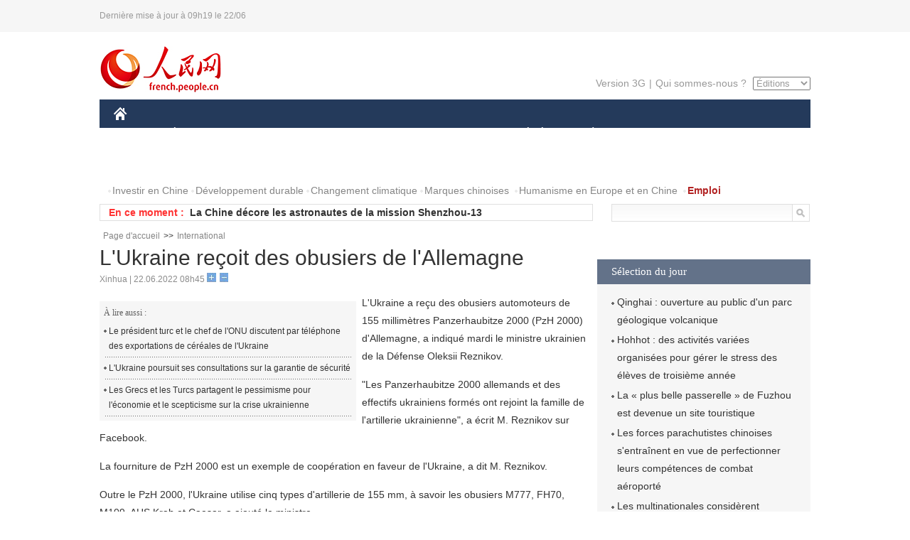

--- FILE ---
content_type: text/html
request_url: http://french.people.com.cn/International/n3/2022/0622/c31356-10112900.html
body_size: 6314
content:
<!DOCTYPE html PUBLIC "-//W3C//DTD XHTML 1.0 Transitional//EN" "http://www.w3.org/TR/xhtml1/DTD/xhtml1-transitional.dtd">
<html xmlns="http://www.w3.org/1999/xhtml">
<head>
<meta http-equiv="content-type" content="text/html;charset=UTF-8"/>
<meta http-equiv="Content-Language" content="utf-8" />
<meta content="all" name="robots" />
<title>L'Ukraine reçoit des obusiers de l'Allemagne</title>
<meta name="copyright" content="" />
<meta name="description" content="L'Ukraine a reçu des obusiers automoteurs de 155 millimètres Panzerhaubitze 2000 (PzH 2000) d'Allemagne, a indiqué mardi le ministre ukrainien de la Défense Oleksii Reznikov." />
<meta name="keywords" content="Ukraine" />
<meta name="filetype" content="0" />
<meta name="publishedtype" content="1" />
<meta name="pagetype" content="1" />
<meta name="catalogs" content="F_31356" />
<meta name="contentid" content="F_10112900" />
<meta name="publishdate" content="2022-06-22" />
<meta name="author" content="F_464" />
<meta name="source" content="Source:Xinhua" />
<meta name="editor" content="">
<meta name="sourcetype" content="">
<link href="/img/2014frenchpd/page.css" type="text/css" rel="stylesheet" media="all" />
<meta name="viewport" content="width=device-width,initial-scale=1.0,minimum-scale=1.0,maximum-scale=1.0">
<!--[if IE]>
<link href="/img/2014frenchpd/hack_ie.css" type="text/css" rel="stylesheet" rev="stylesheet" media="all" />
<![endif]-->
<!--[if IE 6]>
<link href="/img/2014frenchpd/hack_ie6.css" type="text/css" rel="stylesheet" rev="stylesheet" media="all" />
<![endif]-->
<script type="text/javascript">
function doZoom(size){
	document.getElementById('p_content').style.fontSize=size+'px'
return false;
}
</script>
<script src="/img/2011english/jquery-1.7.1.min.js" type="text/javascript"></script>
<script src="/img/2014frenchpd/js/jquery.jdt.js" type="text/javascript"></script>
<script src="/img/2014frenchpd/js/nav.js" type="text/javascript"></script>
<script src="/img/2014frenchpd/js/tab.js" type="text/javascript"></script>
<script src="/img/2014frenchpd/js/jdt.js" type="text/javascript"></script>
</head>
<body>
<!--header-->
<div class="header clear none_320"><p><span>Dernière mise à jour à 09h19 le 22/06</span></p></div>
<!--nav-->
<div class="w1000 nav nav_3 oh clear">
	<div class="fl"><a href="http://french.peopledaily.com.cn/" target="_blank"><img src="/img/2014frenchpd/images/logo.jpg" alt="" /></a></div>
    <div class="fr none_320">
        <div class="nav_2 clear"><a href="http://french.people.com.cn/mobile/" target="_blank">Version 3G</a>|<a href="http://french.peopledaily.com.cn/209354/311716/index.html" target="_blank">Qui sommes-nous ?</a>
       	  <select onchange="window.location.href=this.value"> 
  				<option>Éditions</option>
<option value="http://www.people.com.cn/">中文简体</option>
<option value="http://english.people.com.cn/">English</option>
<option value="http://j.peopledaily.com.cn/">日本語</option> 
<option value="http://spanish.people.com.cn/">Español</option>
<option value="http://russian.people.com.cn/">Русский</option>
<option value="http://arabic.people.com.cn/">عربي</option>
<option value="http://kr.people.com.cn/">한국어</option>
<option value="http://german.people.com.cn/">Deutsch</option>
<option value="http://portuguese.people.com.cn/">Português</option>
			</select>
        </div>
    </div>
</div>
<div class="headerbg none_320">
	<div id="header">
		<a class="logo" href="http://french.peopledaily.com.cn/"><img src="/img/2014frenchpd/images/home.jpg" /></a>
		<!--nav-->
		<div id="nav">
			<a href="http://french.peopledaily.com.cn/Chine/" class="nav-link">CHINE</a>
<a href="http://french.peopledaily.com.cn/Economie/index.html" class="nav-link">ÉCONOMIE</a>
<a href="http://french.peopledaily.com.cn/International/index.html" class="nav-link">MONDE</a>
<a href="http://french.peopledaily.com.cn/Afrique/index.html" class="nav-link">AFRIQUE</a>
<a href="http://french.peopledaily.com.cn/Sci-Edu/index.html" class="nav-link">SCIENCE</a>
<a href="http://french.peopledaily.com.cn/Culture/index.html" class="nav-link">CULTURE</a>
<a href="http://french.peopledaily.com.cn/VieSociale/index.html" class="nav-link">SOCIÉTÉ</a>
<a href="http://french.peopledaily.com.cn/96851/index.html" class="nav-link">PLANÈTE</a>
<a href="http://french.peopledaily.com.cn/Sports/index.html" class="nav-link">SPORT</a>
<a href="http://french.peopledaily.com.cn/Tourisme/index.html" class="nav-link">TOURISME</a>
<a href="http://french.peopledaily.com.cn/Horizon/index.html" class="nav-link">OPINION</a>
<a href="http://french.peopledaily.com.cn/Photos/index.html" class="nav-link">PHOTOS</a>
<a href="http://french.peopledaily.com.cn/31966/414308/index.html" class="nav-link">VIDEOS</a>

		</div>
	</div>
</div>
<div class="w1000 nav3 clear none_320"><span><a href="a" target="_blank"></a></span><a href="http://french.peopledaily.com.cn/31966/311720/313675/index.html" target="_blank">Investir en Chine</a><a href="http://french.peopledaily.com.cn/31966/311720/311721/index.html" target="_blank">Développement durable</a><a href="http://french.peopledaily.com.cn/31966/311720/311722/index.html" target="_blank">Changement climatique</a><a href="http://french.peopledaily.com.cn/31966/311145/index.html" target="_blank">Marques chinoises</a>
<a href="http://french.peopledaily.com.cn/31966/311720/311744/index.html" target="_blank">Humanisme en Europe et en Chine</a>
<a href="http://french.peopledaily.com.cn/n3/2018/0920/c4-9502271.html" target="_blank"><span style="color: #b22222"><strong>Emploi</strong></span></a></div>
<div class="w1000 nav4 oh clear none_320">
  	<div class="fl">
    	<span>En ce moment :</span>
        <ul id="lun"><li><a href='/Economie/n3/2022/0622/c31355-10112918.html' target=_blank>Les entreprises d'Etat chinoises recrutent davantage de diplômés universitaires</a></li>
<li><a href='/Chine/n3/2022/0622/c31354-10112913.html' target=_blank>La Chine décore les astronautes de la mission Shenzhou-13</a></li>
<li><a href='/International/n3/2022/0622/c31356-10112909.html' target=_blank>L'UE déboursera 600 millions d'euros pour lutter contre la crise alimentaire</a></li>
<li><a href='/International/n3/2022/0622/c31356-10112906.html' target=_blank>L'humeur des Américains va se détériorer d'ici novembre en raison de l'inflation galopante</a></li>
<li><a href='/International/n3/2022/0622/c31356-10112905.html' target=_blank>Les retombées de la pandémie de COVID-19 continuent à perturber la vie quotidienne aux Etats-Unis, selon CNN</a></li>
<li><a href='/International/n3/2022/0622/c31356-10112903.html' target=_blank>Etats-Unis : les ménages à faibles revenus confrontés à une hausse de l'inflation plus rapide que la hausse des salaires</a></li>
<li><a href='/International/n3/2022/0622/c31356-10112900.html' target=_blank>L'Ukraine reçoit des obusiers de l'Allemagne</a></li>
<li><a href='/International/n3/2022/0622/c31356-10112895.html' target=_blank>France : Emmanuel Macron consulte les forces politiques en vue de construire un consensus à l'Assemblée nationale</a></li>
<li><a href='/International/n3/2022/0622/c31356-10112885.html' target=_blank>La Banque centrale européenne met en garde contre les effets de l'inflation des produits alimentaires sur la zone euro</a></li>
<li><a href='/Economie/n3/2022/0622/c31355-10112854.html' target=_blank>Chine : le volume de fret routier en baisse au cours des cinq premiers mois</a></li>

</ul>
<script type="text/javascript">
function wzlun(){
var container=document.getElementById("lun");
container.appendChild(container.firstChild);
}
setInterval("wzlun()",3000);
</script>
	</div>
    <div class="fr"><form action="http://search.people.com.cn/language/search.do" name="searchForm" method="post" target="_blank">
				<input type="hidden" name="dateFlag" value="false" />
				<input type="hidden" name="siteName" value="french"/>
				<input type="hidden" name="pageNum" value="1">
                <input type="text" name="keyword" id="keyword" class="on" value="" /><input type="image" name="button" id="button" value="search" src="/img/2014frenchpd/images/icon1.jpg" align="absmiddle" />
            	</form></div>
</div>
<!--d2nav-->
<div class="w1000 d2nav clear"><a href="http://french.peopledaily.com.cn/" class="clink">Page d'accueil</a>&gt;&gt;<a href="http://french.peopledaily.com.cn/International/" class="clink">International</a></div>
<!--d2 p1-->
<div class="w1000 d2_content wb_content oh clear">
	<div class="d2_left wb_left fl">
    	<h1>L'Ukraine reçoit des obusiers de l'Allemagne</h1>
        <div class="wb_1 txt_t clear">Xinhua | 22.06.2022 08h45 <input type="button" class="t1" onclick="return doZoom(16)"><input type="button" class="t2" onclick="return doZoom(14)"></div>
        <div class="wbbox clear">
        	<div class="fl">
            	<div class="wb_3 clear"><div></div></div>
            	<div class="wb_2 none_320">
<h3>À lire aussi :</h3>
<ul class="list_12 clear"><li><a href="/International/n3/2022/0621/c31356-10112275.html" target=_blank>Le président turc et le chef de l'ONU discutent par téléphone des exportations de céréales de l'Ukraine</a></li><li><a href="/International/n3/2022/0621/c31356-10112255.html" target=_blank>L'Ukraine poursuit ses consultations sur la garantie de sécurité</a></li><li><a href="/International/n3/2022/0620/c31356-10111731.html" target=_blank>Les Grecs et les Turcs partagent le pessimisme pour l'économie et le scepticisme sur la crise ukrainienne </a></li></ul>
                </div>
            </div>
            <div id="p_content"><p>
	L'Ukraine a reçu des obusiers automoteurs de 155 millimètres Panzerhaubitze 2000 (PzH 2000) d'Allemagne, a indiqué mardi le ministre ukrainien de la Défense Oleksii Reznikov.</p>
<p>
	"Les Panzerhaubitze 2000 allemands et des effectifs ukrainiens formés ont rejoint la famille de l'artillerie ukrainienne", a écrit M. Reznikov sur Facebook.</p>
<p>
	La fourniture de PzH 2000 est un exemple de coopération en faveur de l'Ukraine, a dit M. Reznikov.</p>
<p>
	Outre le PzH 2000, l'Ukraine utilise cinq types d'artillerie de 155 mm, à savoir les obusiers M777, FH70, M109, AHS Krab et Caesar, a ajouté le ministre.</p>
<p>
	Le mois dernier, la ministre allemande des Affaires étrangères, Annalena Baerbock, a déclaré que le gouvernement allemand s'efforçait de fournir des armes modernes à l'Ukraine.</p>
</div>
            
            <div class="wb_10">(Rédacteurs :Yishuang&nbsp;Liu, Ying&nbsp;Xie)</div>
        </div>
        <div class="wb_9 oh" >
        	<div class="on1 clear">Partagez cet article sur :</div>
            <div class="on2 clear">
            	<div class="bdsharebuttonbox"><a href="#" class="bds_fbook" data-cmd="fbook" title="分享到Facebook"></a><a href="#" class="bds_twi" data-cmd="twi" title="分享到Twitter"></a><a href="#" class="bds_tsina" data-cmd="tsina" title="分享到新浪微博"></a><a href="#" class="bds_people" data-cmd="people" title="分享到人民微博"></a><a href="#" class="bds_renren" data-cmd="renren" title="分享到人人网"></a><a href="#" class="bds_weixin" data-cmd="weixin" title="分享到微信"></a></div>
				<script type="text/javascript">window._bd_share_config={"common":{"bdSnsKey":{},"bdText":"","bdMini":"2","bdMiniList":false,"bdPic":"","bdStyle":"0","bdSize":"32"},"share":{}};with(document)0[(getElementsByTagName('head')[0]||body).appendChild(createElement('script')).src='http://bdimg.share.baidu.com/static/api/js/share.js?v=89860593.js?cdnversion='+~(-new Date()/36e5)];
				</script>
            </div>
            
        </div>
        <div class="wb_4 clearfix none_320" >
        	<div class="fl">
            	<h3 class="p1_8 clear">Politique</h3>
                
                <ul class="list_12 p1_2 clear"><li><a href='/Chine/n3/2022/0622/c31354-10112913.html' target=_blank>La Chine décore les astronautes de la mission Shenzhou-13</a></li>
<li><a href='/Chine/n3/2022/0622/c31354-10112845.html' target=_blank>La Chine met en garde contre l'antagonisme au sein de la communauté internationale concernant le conflit en Ukraine</a></li>
<li><a href='/Chine/n3/2022/0622/c31354-10112843.html' target=_blank>La Chine continuera à soutenir la paix, la sécurité et le développement durables dans la Corne de l'Afrique, déclare un envoyé spécial</a></li>
<li><a href='/Chine/n3/2022/0622/c31354-10112836.html' target=_blank>ONU : la Chine appelle à un calendrier clair pour mettre fin à l'acheminement de l'aide transfrontalière vers la Syrie</a></li>
<li><a href='/Chine/n3/2022/0622/c31354-10112832.html' target=_blank>La Chine s'oppose la mise en oeuvre par les Etats-Unis de la "loi sur la prévention du travail forcé des Ouïgours"</a></li>

</ul>
            </div>
            <div class="fr">
            	<h3 class="p1_8 clear">Monde</h3>
                
                <ul class="list_12 p1_2 clear"><li><a href='/International/n3/2022/0622/c31356-10112909.html' target=_blank>L'UE déboursera 600 millions d'euros pour lutter contre la crise alimentaire</a></li>
<li><a href='/International/n3/2022/0622/c31356-10112906.html' target=_blank>L'humeur des Américains va se détériorer d'ici novembre en raison de l'inflation galopante</a></li>
<li><a href='/International/n3/2022/0622/c31356-10112905.html' target=_blank>Les retombées de la pandémie de COVID-19 continuent à perturber la vie quotidienne aux Etats-Unis, selon CNN</a></li>
<li><a href='/International/n3/2022/0622/c31356-10112903.html' target=_blank>Etats-Unis : les ménages à faibles revenus confrontés à une hausse de l'inflation plus rapide que la hausse des salaires</a></li>
<li><a href='/International/n3/2022/0622/c31356-10112900.html' target=_blank>L'Ukraine reçoit des obusiers de l'Allemagne</a></li>

</ul>
            </div>
        </div>
      	
        <div class="wb_6 clear none_320">
        	<form action="http://foreign_comments.people.cn/france/index.php/Comment/insercomment" id="form" name="form" method="post" accept-charset="utf-8">
            <input type = "hidden" name = "type" value = "0">
            <input type = "hidden" name = "news_id" id = "news_id" value = "10112900">
            <input type = "hidden" name = "news_url" value = "http://french.peopledaily.com.cn/International/n3/2022/0622/c31356-10112900.html">
            <input type = "hidden" name = "news_title" value = 'L'Ukraine reçoit des obusiers de l'Allemagne'>
            <input type = "hidden" name = "node_id" value = "31356">
        	<ul>
            	<li>Votre pseudo <input type="text"  name="uid" id="uid" class="on" /></li>
                <li><textarea  name="comment" id="comment" cols="45" rows="5"></textarea></li>
                <li class="on"><img src="/img/2014frenchpd/images/icon3.jpg" alt="" onclick="chake_submit()" />&nbsp;&nbsp;&nbsp;&nbsp;<a href="http://foreign_comments.people.cn/france/index.php/comment/netuser/10112900" target="_blank"><img src="/img/2014frenchpd/images/icon4.jpg" alt="" /></a></li>
            </ul>
            </form>
        </div>
        <div class="ly_1 clearfix">
      		
      	</div>
    </div>
  	<div class="d2_right fr none_320">
  		
        
        
        <div class="d2_5 oh clear">
        	<h3 class="p1_8 clear">Sélection du jour</h3>
    	<ul class="list_14 p1_2 p1_16 clear"><li><a href='/Tourisme/n3/2022/0621/c31361-10112770.html' target=_blank>Qinghai : ouverture au public d'un parc géologique volcanique</a></li>
<li><a href='/Culture/n3/2022/0621/c31358-10112768.html' target=_blank>Hohhot : des activités variées organisées pour gérer le stress des élèves de troisième année</a></li>
<li><a href='/Tourisme/n3/2022/0621/c31361-10112741.html' target=_blank>La « plus belle passerelle » de Fuzhou est devenue un site touristique</a></li>
<li><a href='/VieSociale/n3/2022/0621/c31360-10112732.html' target=_blank>Les forces parachutistes chinoises s'entraînent en vue de perfectionner leurs compétences de combat aéroporté</a></li>
<li><a href='/Economie/n3/2022/0621/c31355-10112710.html' target=_blank>Les multinationales considèrent toujours la Chine comme une destination importante pour l'investissement</a></li>
<li><a href='/Culture/n3/2022/0621/c31358-10112706.html' target=_blank>Hubei : un défilé de machines agricoles à l'Université agricole de Huazhong</a></li>
<li><a href='/VieSociale/n3/2022/0621/c31360-10112688.html' target=_blank>Une « jambe de dinosaure » géante apparaît dans un centre commercial de Kunming</a></li>

</ul>
        </div>
        
        <div class="d2_6 oh clear">
        	<h3 class="p1_8 clear">Les articles les plus lus</h3>
		<div class="p1_9 clear"><span>du jour</span>|<span class="on">de la semaine</span>|<span>du mois</span></div>
            <div class="p1_10 clear">
                <ul style="display:block;"><li><span>1</span><a href="/Economie/n3/2022/0621/c31355-10112418.html" title="La reprise de la consommation en Chine s'accélère grâce à la fête du shopping de mi-année" target=_blank>La reprise de la consommation en Chine s'accélère grâce à l…</a></li><li><span>2</span><a href="/VieSociale/n3/2022/0621/c31360-10112531.html" target=_blank>Beijing: le vélo retourne en ville</a></li><li><span>3</span><a href="/Economie/n3/2022/0621/c31355-10112251.html" title="Début des opérations du chemin de fer à grande vitesse Beijing-Wuhan à 350 km/h" target=_blank>Début des opérations du chemin de fer à grande vitesse Beij…</a></li><li><span>4</span><a href="/Economie/n3/2022/0621/c31355-10112710.html" title="Les multinationales considèrent toujours la Chine comme une destination importante pour l'investissement" target=_blank>Les multinationales considèrent toujours la Chine comme une…</a></li><li><span>5</span><a href="/Chine/n3/2022/0621/c31354-10112227.html" title="Le Rapport sur le développement mondial partage la sagesse chinoise avec le monde" target=_blank>Le Rapport sur le développement mondial partage la sagesse …</a></li></ul>
                <ul><li><span>1</span><a href="/Afrique/n3/2022/0615/c96852-10109793.html" title="Congo-Brazzaville : début des épreuves du baccalauréat technique 2022" target=_blank>Congo-Brazzaville : début des épreuves du baccalauréat tech…</a></li><li><span>2</span><a href="/Chine/n3/2022/0617/c31354-10111286.html" title="La Chine lance officiellement le Fujian, son troisième porte-avions" target=_blank>La Chine lance officiellement le Fujian, son troisième port…</a></li><li><span>3</span><a href="/Horizon/n3/2022/0616/c31362-10110530.html" title="Les vaccins chinois continuent à contribuer à la coopération mondiale contre la COVID-19" target=_blank>Les vaccins chinois continuent à contribuer à la coopératio…</a></li><li><span>4</span><a href="/Chine/n3/2022/0616/c31354-10110229.html" target=_blank>Xi s'entretient par téléphone avec Poutine</a></li><li><span>5</span><a href="/Economie/n3/2022/0616/c31355-10110663.html" title="C'est aujourd'hui : la première boucle ferroviaire du désert au monde entre en service en Chine !" target=_blank>C'est aujourd'hui : la première boucle ferroviaire du déser…</a></li></ul>
                <ul><li><span>1</span><a href="/Afrique/n3/2022/0606/c96852-10105678.html" title="Nigeria : de nombreuses victimes à craindre dans un attentat à la bombe visant une église" target=_blank>Nigeria : de nombreuses victimes à craindre dans un attenta…</a></li><li><span>2</span><a href="/International/n3/2022/0524/c31356-10100415.html" title="La fabrication de croiseurs de combat lourds à l'ordre du jour de la marine iranienne" target=_blank>La fabrication de croiseurs de combat lourds à l'ordre du j…</a></li><li><span>3</span><a href="/Afrique/n3/2022/0615/c96852-10109793.html" title="Congo-Brazzaville : début des épreuves du baccalauréat technique 2022" target=_blank>Congo-Brazzaville : début des épreuves du baccalauréat tech…</a></li><li><span>4</span><a href="/Culture/n3/2022/0603/c31358-10105393.html" title="La Fête des Bateaux-Dragons : dans les parfums des zongzi, on attend une vie heureuse et saine" target=_blank>La Fête des Bateaux-Dragons : dans les parfums des zongzi, …</a></li><li><span>5</span><a href="/Chine/n3/2022/0617/c31354-10111286.html" title="La Chine lance officiellement le Fujian, son troisième porte-avions" target=_blank>La Chine lance officiellement le Fujian, son troisième port…</a></li></ul>
            </div>
        </div>
        
  	</div>
</div>
<!--ad-->

<!--link-->

<!--copyright-->
<div id="copyright">Copyright &copy; 2000-2022 Tous droits réservés.</div>
<script src="/img/FOREIGN/2015/11/212722/js/jquery.cookie.js" type="text/javascript"></script>
<script type="text/javascript">
function chake_submit(){
	var uid = $('#uid').val();  
	var comment = $('#comment').val(); 
	var news_id = $('#news_id').val();

	var cookies_newsid = $.cookie(news_id);
	if (cookies_newsid == comment){
		alert('Merci d’éviter les spams.');
		return false;
	}else{
		if(uid == ''){
			alert('Choisir un pseudo');
			return false;
		}
		if(comment == ''){
		   alert('Laissez un commentaire.');
		   return false;
		}
		$.cookie(news_id, comment, { expires: 1 }); 
		document.getElementById('form').submit();  
	}
}
</script>
<script src="http://tools.people.com.cn/css/2010tianrun/webdig_test.js" language="javascript" type="text/javascript" async></script>
<img src="http://counter.people.cn:8000/d.gif?id=10112900" width=0 height=0 style="display:none;">
</body>
</html>